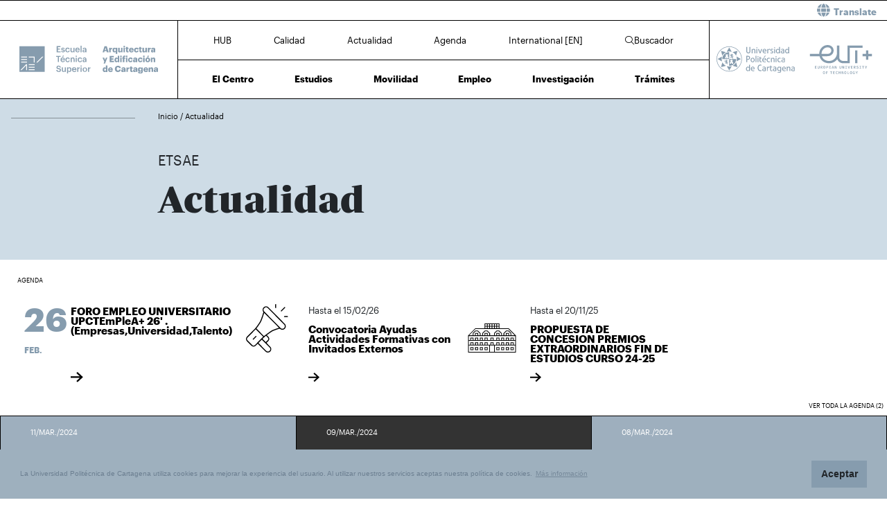

--- FILE ---
content_type: text/html; charset=UTF-8
request_url: https://etsae.upct.es/actualidad?page=60
body_size: 70983
content:
<!DOCTYPE html>
<html lang="es"  prefix="og: http://ogp.me/ns#" >
<head>
            <!-- Google tag (gtag.js) -->
        <script async src="https://www.googletagmanager.com/gtag/js?id=G-1JV3L6DG5D"></script>
        <script>
            window.dataLayer = window.dataLayer || [];
            function gtag(){dataLayer.push(arguments);}
            gtag('js', new Date());
            gtag('config', 'G-1JV3L6DG5D');
        </script>
        <meta charset="utf-8">
    <meta http-equiv="X-UA-Compatible" content="IE=edge">
    <meta name="viewport" content="width=device-width, initial-scale=1">
    <!-- The above 3 meta tags *must* come first in the head; any other head content must come *after* these tags -->
    <meta name="description" content="Actualidad - Escuela Técnica Superior de Arquitectura y Edificación | UPCT">

    
            <meta property="og:title"       content="Actualidad - Escuela Técnica Superior de Arquitectura y Edificación | UPCT" />
        <meta property="og:type"        content="website" />
        <meta property="og:url"         content="http://etsae.upct.es/actualidad?page=60" />
        <meta property="og:image"       content="https://etsae.upct.es/img/upct_og.jpg" />
        <meta property="og:site_name"   content="ETSAE" />
        <meta property="og:locale"      content="es_ES" />
        <meta property="og:image:alt"   content="Universidad Politécnica de Cartagena" />
            

    
        <link rel="apple-touch-icon" sizes="180x180" href="https://etsae.upct.es/themes/etsae/assets/img/favicon/apple-touch-icon.png">
    <link rel="icon" type="image/png" sizes="32x32" href="https://etsae.upct.es/themes/etsae/assets/img/favicon/favicon-32x32.png">
    <link rel="icon" type="image/png" sizes="16x16" href="https://etsae.upct.es/themes/etsae/assets/img/favicon/favicon-16x16.png">
    <link rel="manifest" href="https://etsae.upct.es/themes/etsae/assets/img/favicon/site.webmanifest">
    
    <link rel="mask-icon" href="https://etsae.upct.es/themes/etsae/assets/img/favicon/safari-pinned-tab.svg">
    <link rel="shortcut icon" href="https://etsae.upct.es/themes/etsae/assets/img/favicon/favicon.ico">










        <meta name="apple-mobile-web-app-title" content="ETSAE">
    <meta name="application-name" content="ETSAE">
    <meta name="theme-color" content="#869cae" />
    <meta name="apple-mobile-web-app-status-bar-style" content="black-translucent">
    <meta name="csrf-token" content="7032HXIJx5ldZDBCaG38WeogAivOFgDKxoOzAPed">

    <title>Actualidad - Escuela Técnica Superior de Arquitectura y Edificación | UPCT</title>

    <!-- Page styles -->
            <link rel="stylesheet" href="https://cdnjs.cloudflare.com/ajax/libs/twitter-bootstrap/4.4.1/css/bootstrap.min.css" media="screen">
            <link rel="stylesheet" href="https://etsae.upct.es/css/mdb.css" media="screen">
            <link rel="stylesheet" href="https://etsae.upct.es/css/fontawesome6/styles/all.min.css" media="screen">
            <link rel="stylesheet" href="https://etsae.upct.es/css/mdb-forms.css" media="screen">
            <link rel="stylesheet" href="https://etsae.upct.es/themes/centros/assets/fonts/Periodico/Periodico.min.css" media="screen">
            <link rel="stylesheet" href="https://etsae.upct.es/themes/centros/assets/fonts/Graphik/Graphik.min.css" media="screen">
                            <link rel="stylesheet" href="https://etsae.upct.es/themes/centros/assets/css/etsae.min.css" media="screen">
            
    
    <!-- HTML5 shim and Respond.js for IE8 support of HTML5 elements and media queries -->
    <!-- WARNING: Respond.js doesn't work if you view the page via file:// -->
    <!--[if lt IE 9]>
    <script src="https://cdnjs.cloudflare.com/ajax/libs/html5shiv/3.7.3/html5shiv.min.js"></script>
    <script src="https://cdnjs.cloudflare.com/ajax/libs/respond.js/1.4.2/respond.min.js"></script>
    <![endif]-->
        









        </head>
<body class="parallax page-actualidad " id="body">
    <!-- [start_include] -->
    <div id="wrapper">
                    <header class="primary-background">
                            <div id="menu" class="section-margin ">
            <div class="">
                <div class="fixed-top">
                    <div id="google-translate" class="bg-white" style="padding: 0.8 rem; border-top: 1px solid #000;">
                <div class="row">
                    <div id="google-translate-msg" class="col-6" style="left: 5%;">
                    </div>
                    <div id="google-translate-globe" class="col-6 text-right">
                    </div>
                </div>
            </div>
        
        <nav class="navbar navbar-collapse white">
            <div class="row-1 logo logo-escuela logo-padding">
                <a class="text-center" href="https://etsae.upct.es">
                    <img class="logo-centro-no-collapse img-fluid d-none d-md-inline" src="/themes/centros/assets/svg/logo-6410-1.svg" alt="Escuela Técnica Superior de Arquitectura y Edificación">
                    <img class="logo-centro-collapse img-fluid d-none d-md-none" src="/themes/centros/assets/svg/logo-6410-3.svg" alt="Escuela Técnica Superior de Arquitectura y Edificación">
                    <img class="logo-centro-collapse-movil img-fluid d-inline d-md-none" src="/themes/centros/assets/svg/logo-6410-3.svg" alt="Escuela Técnica Superior de Arquitectura y Edificación">
                </a>
            </div>
            <div class="row-1 contenido-menu contenido-menu-linea">
                <div class="contenido-menu-collapse d-none">
                    <a class="nav-link graphik-bold-web-21 d-none d-lg-inline" href="https://etsae.upct.es/hub">HUB</a>
                    <button class="navbar-toggler noselect" type="button" aria-expanded="false" onclick="toggleMenu();" aria-label="Toggle navigation">
                        
                        <i class="fal fa-bars"></i>
                    </button>
                </div>
                <div class="contenido-menu-superior d-none d-md-flex">
                    <div class="nav-item"><a class="nav-link" href="https://etsae.upct.es/hub">HUB</a></div>
                    <div class="nav-item"><a class="nav-link" href="https://etsae.upct.es/calidad">Calidad</a></div>
                    <div class="nav-item"><a class="nav-link" href="https://etsae.upct.es/actualidad">Actualidad</a></div>
                    <div class="nav-item"><a class="nav-link" href="https://etsae.upct.es/agenda">Agenda</a></div>
                    <div class="nav-item"><a class="nav-link" href="https://etsae.upct.es/international">International [EN]</a></div>
                                            <div class="nav-item"><a class="nav-link" href="https://etsae.upct.es/buscador"><i class="fal fa-search"></i>Buscador</a></div>
                                    </div>
                <div class="contenido-menu-inferior d-none d-md-flex">
                    <div class="nav-item"><a class="nav-link" href="https://etsae.upct.es/centro">El Centro</a></div>
                    <div class="nav-item"><a class="nav-link" href="https://etsae.upct.es/estudios">Estudios</a></div>
                    <div class="nav-item"><a class="nav-link" href="https://etsae.upct.es/movilidad">Movilidad</a></div>
                    <div class="nav-item"><a class="nav-link" href="https://etsae.upct.es/bolsa-de-empleo">Empleo</a></div>
                    <div class="nav-item"><a class="nav-link" href="https://etsae.upct.es/investigacion">Investigación</a></div>
                    <div class="nav-item"><a class="nav-link" href="https://etsae.upct.es/tramites">Trámites</a></div>
                </div>
            </div>

            <div class="row-1 logo logo-upct logo-padding">
                <a class="d-lg-block text-center" href="https://www.upct.es/" id="upctdynwidth" target="_blank" rel="noopener">
                    <img class="logo-upct-no-collapse img-fluid d-none d-md-inline pr-2"  src="/themes/centros/assets/svg/upct-logo-6410.svg" alt="Universidad Politécnica de Cartagena">
                    <img class="logo-upct-collapse img-fluid d-none d-md-none p-3" src="/themes/centros/assets/svg/upct-logo-6410.svg" alt="Universidad Politécnica de Cartagena">
                    <img class="logo-upct-solo-collapse d-inline d-md-none" src="/themes/centros/assets/svg/logo-upct-solo-6410.svg" alt="Universidad Politécnica de Cartagena">
                </a>
                <a class="d-lg-block text-center" href="https://www.univ-tech.eu/" id="eutdynwidth" target="_blank" rel="noopener">
                    <img class="logo-upct-no-collapse img-fluid d-none d-md-inline pl-2" src="/themes/centros/assets/svg/eut-logo-6410.svg" alt="European University of Technology" style="max-height: 4.2rem;">
                    <img class="logo-upct-collapse img-fluid d-none d-md-none p-3" src="/themes/centros/assets/svg/eut-logo-6410.svg" alt="European University of Technology" style="max-height: 5.8rem;">
                    <img class="logo-upct-solo-collapse d-inline d-md-none" src="/themes/centros/assets/svg/eut-logo-6410.svg" alt="European University of Technology" style="max-height: 4rem;">
                </a>
            </div>

                            <div class="row-2 nav-item-1 d-none">
                    <div class="nav-item"><a class="nav-link text-center" href="https://etsae.upct.es/hub">HUB</a></div>
                </div>
                        <div class="row-2 nav-item-2 d-none">
                <div class="center-menu">
                    <div class="nav-item"><a class="nav-link" href="https://etsae.upct.es/calidad">Calidad</a></div>
                    <div class="nav-item"><a class="nav-link" href="https://etsae.upct.es/actualidad">Actualidad</a></div>
                    <div class="nav-item"><a class="nav-link" href="https://etsae.upct.es/agenda">Agenda</a></div>
                    <div class="nav-item"><a class="nav-link" href="https://etsae.upct.es/international">International [EN]</a></div>
                </div>
            </div>
                            <div class="row-2 nav-item-3 d-none">
                    <div class="nav-item nav-item-5"><a class="nav-link text-center" href="https://etsae.upct.es/buscador"><i class="fal fa-search"></i>Buscador</a></div>
                </div>
            
            <div class="row-3 d-none">
                <div class="nav-item"><a class="nav-link" href="https://etsae.upct.es/centro">El Centro</a></div>
                <div class="nav-item"><a class="nav-link" href="https://etsae.upct.es/estudios">Estudios</a></div>
                <div class="nav-item"><a class="nav-link" href="https://etsae.upct.es/movilidad">Movilidad</a></div>
                <div class="nav-item"><a class="nav-link" href="https://etsae.upct.es/bolsa-de-empleo">Empleo</a></div>
                <div class="nav-item"><a class="nav-link" href="https://etsae.upct.es/investigacion">Investigación</a></div>
                <div class="nav-item"><a class="nav-link" href="https://etsae.upct.es/tramites">Trámites</a></div>
            </div>
        </nav>
    </div>


                
                
                
                
            </div>
        </div>
                        </header>
    
    <div class="body">
                    <div id="section-header" class="section-margin ">
            <div class="">
                <div class="container section-header">
	<div class="row mb-5 breadcrumb-content">
   		<div class="col-md-2 float-left">
   			<p class="hr-sect"></p> 
   		</div>
      	<div class="col-md-10 float-left">
            <p class="breadcrumb-text">
              <a class="link-breadcrumb" href="/index"> Inicio </a> / <a class="link-breadcrumb" href="/actualidad"> Actualidad </a>
          	</p>
      </div>
  </div>

  <div class="row mt-4 header-padding-bottom">
   <div class="col-12 col-sm-12 col-md-2 col-lg-2 pb-4 pb-md-0">
     <!--<img class="img-fluid logo-size float-left float-md-none" src="/themes/centros/assets/svg/picto-movilidad.svg">-->
   </div>
    <div class="col-12 col-sm-12 col-md-7 col-lg-7">
      <p style="font-size:2rem;">ETSAE</p>
      <h1>Actualidad</h1>
    </div>
  </div>
</div>
                                    
                
                
                
            </div>
        </div>
                        <section id="agenda" class="section-margin container">
            <h1 class="title-section text-center ">Agenda</h1>
            <div class="">
                <div id="wrapper-slick">
    <div id="carousel-events">
                                    <div id="block-event-0" data-id="0" class="block-event">
                    <div class="date-evento" >
                        <span class="day-evento" style="margin-top: -10px;">26</span>
                        <span class="month-evento text-uppercase">feb.</span>
                    </div>
                    <div class="title-evento">
                        <a target="_blank" href="https://eventos.upct.es/143521/detail/foro-empleo-universitario-upctemplea-26-empresasuniversidadtalento.html" rel="noopener">
                                                            <span style="line-height: 1.4rem; display: block" class="title-agenda">FORO EMPLEO UNIVERSITARIO UPCTEmPleA+ 26&#039; . (Empresas,Universidad,Talento)</span>
                                                    </a>

                        <span class="float-left">
                            <span class="arrow-event" target="_blank" href="https://eventos.upct.es/143521/detail/foro-empleo-universitario-upctemplea-26-empresasuniversidadtalento.html" rel="noopener">
                                <svg xmlns="http://www.w3.org/2000/svg" viewBox="0 0 150 150" height="100%" width="100%">
                                    <polygon class="arrow-animation" points="6.32 0 5.29 1.1 8.44 4.02 0 4.02 0 5.52 8.44 5.52 5.29 8.45 6.32 9.54 11.45 4.77 6.32 0">
                                        <animate id="arrow-big-points-a-0" begin="indefinite" fill="freeze" attributeName="points" dur="250ms" to="66.2 0 65.18 1.1 68.32 4.02 0 4.02 0 5.52 68.32 5.52 65.18 8.45 66.2 9.54 71.33 4.78 66.2 0"></animate>
                                        <animate id="arrow-small-points-a-0" begin="indefinite" fill="freeze" attributeName="points" dur="250ms" to="6.32 0 5.29 1.1 8.44 4.02 0 4.02 0 5.52 8.44 5.52 5.29 8.45 6.32 9.54 11.45 4.77 6.32 0"></animate>
                                    </polygon>
                                </svg>
                            </span>
                        </span>
                    </div>
                </div>
                                                                                        <div id="block-event-1" data-id="1" class="block-event pt-2">
                        <div class="date-evento">
                            <a href="#">
                                                                    <img class="img-aviso" src="https://etsae.upct.es/themes/news/assets/img/avisos/megafono.svg" alt="aviso">
                                                                                                    <span style="line-height: 1.4rem" class="date-event d-lg-none pl-5">Hasta el 15/02/26</span>
                                                            </a>
                        </div>

                        <div class="title-evento">
                                                            <p class="date-event d-none d-lg-block">Hasta el 15/02/26</p>
                                                        <a target="_self" href="https://etsae.upct.es/event/4084">
                                                                    <span style="line-height: 1.4rem; display: block;" class="title-aviso">Convocatoria Ayudas Actividades Formativas con Invitados Externos</span>
                                                            </a>

                            <span class="float-left">
                                                            <span class="arrow-event" target="_self" href="https://etsae.upct.es/event/4084">
                                    <svg xmlns="http://www.w3.org/2000/svg" viewBox="0 0 150 150" height="100%" width="100%">
                                        <polygon class="arrow-animation" points="6.32 0 5.29 1.1 8.44 4.02 0 4.02 0 5.52 8.44 5.52 5.29 8.45 6.32 9.54 11.45 4.77 6.32 0">
                                            <animate id="arrow-big-points-a-1" begin="indefinite" fill="freeze" attributeName="points" dur="250ms" to="66.2 0 65.18 1.1 68.32 4.02 0 4.02 0 5.52 68.32 5.52 65.18 8.45 66.2 9.54 71.33 4.78 66.2 0"></animate>
                                            <animate id="arrow-small-points-a-1" begin="indefinite" fill="freeze" attributeName="points" dur="250ms" to="6.32 0 5.29 1.1 8.44 4.02 0 4.02 0 5.52 8.44 5.52 5.29 8.45 6.32 9.54 11.45 4.77 6.32 0"></animate>
                                        </polygon>
                                    </svg>
                                </span>
                                                        </span>
                        </div>
                    </div>
                                    
                                                                            <div id="block-event-2" data-id="2" class="block-event pt-2">
                        <div class="date-evento">
                            <a>
                                                                    <img class="img-aviso" src="https://etsae.upct.es/themes/news/assets/img/avisos/escuela.svg" alt="aviso">
                                                                                                    <span style="line-height: 1.4rem" class="date-event d-lg-none pl-5">Hasta el 20/11/25</span>
                                                            </a>
                        </div>

                        <div class="title-evento">
                                                            <p class="date-event d-none d-lg-block">Hasta el 20/11/25</p>
                                                        <a target="_self" href="https://etsae.upct.es/event/3901">
                                <span style="line-height: 1.4rem; display: block;" class="title-aviso">PROPUESTA DE CONCESION PREMIOS EXTRAORDINARIOS FIN DE ESTUDIOS CURSO 24-25</span>
                            </a>

                            <span class="float-left">
                                                            <span class="arrow-event" target="_self" href="https://etsae.upct.es/event/3901">
                                <svg xmlns="http://www.w3.org/2000/svg" viewBox="0 0 150 150" height="100%" width="100%">
                                    <polygon class="arrow-animation" points="6.32 0 5.29 1.1 8.44 4.02 0 4.02 0 5.52 8.44 5.52 5.29 8.45 6.32 9.54 11.45 4.77 6.32 0">
                                        <animate id="arrow-big-points-a-2" begin="indefinite" fill="freeze" attributeName="points" dur="250ms" to="66.2 0 65.18 1.1 68.32 4.02 0 4.02 0 5.52 68.32 5.52 65.18 8.45 66.2 9.54 71.33 4.78 66.2 0"></animate>
                                        <animate id="arrow-small-points-a-2" begin="indefinite" fill="freeze" attributeName="points" dur="250ms" to="6.32 0 5.29 1.1 8.44 4.02 0 4.02 0 5.52 8.44 5.52 5.29 8.45 6.32 9.54 11.45 4.77 6.32 0"></animate>
                                    </polygon>
                                </svg>
                            </span>
                                                        </span>
                        </div>
                    </div>
                                        </div>
</div>

<div class="row">
    <div class="col-12">
        <span class="title-section all-events">
            <a href="https://etsae.upct.es/agenda">Ver toda la agenda (2)</a>
        </span>
    </div>
</div>


                
                    
                    
                
            </div>
        </section>
                        <div id="noticias" class="section-margin ">
            <div class="">
                <div class="actualidad-container container">
            <div class="container-grid-3 container-grid-1">
                                                        <!-- Card -->
                        <div id="block-news-0" data-id="0"  class="card card-image nopadding">
                                                            <div class="news-image" style="background-image: url('https://www.upct.es/contenido/destacados/imagenes/img_16040GolondrinaInterior.JPG')"></div>
                                                        <!-- Content -->
                            <div class="news-content text-white text-left rgba-black-strong h-100 pt-4 px-4 justify-content-between noradius d-flex flex-column">
                                <div>
                                    <span class="news-date"> 11/MAR./2024</h5>
                                </div>

                                <div class="row h-100 pb-5">
                                    <div class="col-9">
                                                                                    <a target="_self" href="https://etsae.upct.es/news/impulso-a-la-internacionalizacion-a-traves-del-programa-golondrina">
                                                <p class="news-title mt-4">Impulso a la internacionalización a través del programa Golondrina</p>
                                            </a>
                                                                            </div>
                                </div>
                                <div class="row pt-5 pb-5">
                                    <div class="col-9 col-sm-10 col-md-9 col-lg-8">
                                                                                                                                    <span class="news-categoria">Empresa</span>
                                                                                            <span class="news-categoria">Alumno</span>
                                                                                            <span class="news-categoria">Preuniversitario</span>
                                                                                            <span class="news-categoria">Actos institucionales</span>
                                                                                                                        </div>
                                    <div class="col-3 col-sm-2 col-md-3 col-lg-4">
                                                                                    <span class="arrow-news" target="_self" href="https://etsae.upct.es/news/impulso-a-la-internacionalizacion-a-traves-del-programa-golondrina">
                                                <svg xmlns="http://www.w3.org/2000/svg" viewBox="0 0 100 15" height="100%" width="100%">
                                                    <polygon points="6.32 0 5.29 1.1 8.44 4.02 0 4.02 0 5.52 8.44 5.52 5.29 8.45 6.32 9.54 11.45 4.77 6.32 0" fill="#FFFFFF">
                                                        <animate id="animationNews-to-big-0" begin="indefinite" fill="freeze" attributeName="points" dur="250ms" to="66.2 0 65.18 1.1 68.32 4.02 0 4.02 0 5.52 68.32 5.52 65.18 8.45 66.2 9.54 71.33 4.78 66.2 0"/>
                                                        <animate id="animationNews-to-small-0" begin="indefinite" fill="freeze" attributeName="points" dur="250ms" to="6.32 0 5.29 1.1 8.44 4.02 0 4.02 0 5.52 8.44 5.52 5.29 8.45 6.32 9.54 11.45 4.77 6.32 0"/>
                                                    </polygon>
                                                </svg>
                                            </span>
                                                                            </div>
                                </div>
                            </div>
                        <!-- Content -->
                    </div>
                                                                                                                    <!-- Card -->
                        <div id="block-news-1" data-id="1"  class="card card-image nopadding">
                                                            <div class="news-image" style="background-image: url('https://www.upct.es/contenido/destacados/imagenes/img_16039img_16033ManifestoUPCT.jpg')"></div>
                                                        <!-- Content -->
                            <div class="news-content text-white text-left rgba-black-strong h-100 pt-4 px-4 justify-content-between noradius d-flex flex-column">
                                <div>
                                    <span class="news-date"> 09/MAR./2024</h5>
                                </div>

                                <div class="row h-100 pb-5">
                                    <div class="col-9">
                                                                                    <a target="_self" href="https://etsae.upct.es/news/mujeres-y-hombres-de-la-comunidad-universitaria-unidos-para-combatir-los-sexismos-en-el-dia-internacional-de-la-mujer">
                                                <p class="news-title mt-4">Mujeres y hombres de la comunidad universitaria, unidos para combatir los sexismos en el Día Internacional de la Mujer</p>
                                            </a>
                                                                            </div>
                                </div>
                                <div class="row pt-5 pb-5">
                                    <div class="col-9 col-sm-10 col-md-9 col-lg-8">
                                                                                                                                    <span class="news-categoria">Igualdad</span>
                                                                                                                        </div>
                                    <div class="col-3 col-sm-2 col-md-3 col-lg-4">
                                                                                    <span class="arrow-news" target="_self" href="https://etsae.upct.es/news/mujeres-y-hombres-de-la-comunidad-universitaria-unidos-para-combatir-los-sexismos-en-el-dia-internacional-de-la-mujer">
                                                <svg xmlns="http://www.w3.org/2000/svg" viewBox="0 0 100 15" height="100%" width="100%">
                                                    <polygon points="6.32 0 5.29 1.1 8.44 4.02 0 4.02 0 5.52 8.44 5.52 5.29 8.45 6.32 9.54 11.45 4.77 6.32 0" fill="#FFFFFF">
                                                        <animate id="animationNews-to-big-1" begin="indefinite" fill="freeze" attributeName="points" dur="250ms" to="66.2 0 65.18 1.1 68.32 4.02 0 4.02 0 5.52 68.32 5.52 65.18 8.45 66.2 9.54 71.33 4.78 66.2 0"/>
                                                        <animate id="animationNews-to-small-1" begin="indefinite" fill="freeze" attributeName="points" dur="250ms" to="6.32 0 5.29 1.1 8.44 4.02 0 4.02 0 5.52 8.44 5.52 5.29 8.45 6.32 9.54 11.45 4.77 6.32 0"/>
                                                    </polygon>
                                                </svg>
                                            </span>
                                                                            </div>
                                </div>
                            </div>
                        <!-- Content -->
                    </div>
                                                                                                                    <!-- Card -->
                        <div id="block-news-2" data-id="2"  class="card card-image nopadding">
                                                            <div class="news-image" style="background-image: url('https://www.upct.es/contenido/destacados/imagenes/img_16033thumbnail_Portada.jpg')"></div>
                                                        <!-- Content -->
                            <div class="news-content text-white text-left rgba-black-strong h-100 pt-4 px-4 justify-content-between noradius d-flex flex-column">
                                <div>
                                    <span class="news-date"> 08/MAR./2024</h5>
                                </div>

                                <div class="row h-100 pb-5">
                                    <div class="col-9">
                                                                                    <a target="_self" href="https://etsae.upct.es/news/el-plan-de-igualdad-de-la-upct-destaca-una-mayor-presencia-de-mujeres-en-las-nuevas-titulaciones-que-oferta">
                                                <p class="news-title mt-4">El Plan de Igualdad de la UPCT destaca una mayor presencia de mujeres en las nuevas titulaciones que oferta</p>
                                            </a>
                                                                            </div>
                                </div>
                                <div class="row pt-5 pb-5">
                                    <div class="col-9 col-sm-10 col-md-9 col-lg-8">
                                                                                                                                    <span class="news-categoria">Actos institucionales</span>
                                                                                                                        </div>
                                    <div class="col-3 col-sm-2 col-md-3 col-lg-4">
                                                                                    <span class="arrow-news" target="_self" href="https://etsae.upct.es/news/el-plan-de-igualdad-de-la-upct-destaca-una-mayor-presencia-de-mujeres-en-las-nuevas-titulaciones-que-oferta">
                                                <svg xmlns="http://www.w3.org/2000/svg" viewBox="0 0 100 15" height="100%" width="100%">
                                                    <polygon points="6.32 0 5.29 1.1 8.44 4.02 0 4.02 0 5.52 8.44 5.52 5.29 8.45 6.32 9.54 11.45 4.77 6.32 0" fill="#FFFFFF">
                                                        <animate id="animationNews-to-big-2" begin="indefinite" fill="freeze" attributeName="points" dur="250ms" to="66.2 0 65.18 1.1 68.32 4.02 0 4.02 0 5.52 68.32 5.52 65.18 8.45 66.2 9.54 71.33 4.78 66.2 0"/>
                                                        <animate id="animationNews-to-small-2" begin="indefinite" fill="freeze" attributeName="points" dur="250ms" to="6.32 0 5.29 1.1 8.44 4.02 0 4.02 0 5.52 8.44 5.52 5.29 8.45 6.32 9.54 11.45 4.77 6.32 0"/>
                                                    </polygon>
                                                </svg>
                                            </span>
                                                                            </div>
                                </div>
                            </div>
                        <!-- Content -->
                    </div>
                                                                                                                    <!-- Card -->
                        <div id="block-news-3" data-id="3"  class="card card-image nopadding">
                                                        <!-- Content -->
                            <div class="news-content text-white text-left rgba-black-strong h-100 pt-4 px-4 justify-content-between noradius d-flex flex-column">
                                <div>
                                    <span class="news-date"> 08/MAR./2024</h5>
                                </div>

                                <div class="row h-100 pb-5">
                                    <div class="col-9">
                                                                                    <a target="_self" href="https://etsae.upct.es/news/dos-historias-de-empoderamiento-femenino-confluyen-desde-origenes-muy-diferentes-en-la-upct-el-8m">
                                                <p class="news-title mt-4">Dos historias de empoderamiento femenino confluyen desde orígenes muy diferentes en la UPCT el 8M</p>
                                            </a>
                                                                            </div>
                                </div>
                                <div class="row pt-5 pb-5">
                                    <div class="col-9 col-sm-10 col-md-9 col-lg-8">
                                                                                                                                    <span class="news-categoria">Igualdad</span>
                                                                                                                        </div>
                                    <div class="col-3 col-sm-2 col-md-3 col-lg-4">
                                                                                    <span class="arrow-news" target="_self" href="https://etsae.upct.es/news/dos-historias-de-empoderamiento-femenino-confluyen-desde-origenes-muy-diferentes-en-la-upct-el-8m">
                                                <svg xmlns="http://www.w3.org/2000/svg" viewBox="0 0 100 15" height="100%" width="100%">
                                                    <polygon points="6.32 0 5.29 1.1 8.44 4.02 0 4.02 0 5.52 8.44 5.52 5.29 8.45 6.32 9.54 11.45 4.77 6.32 0" fill="#FFFFFF">
                                                        <animate id="animationNews-to-big-3" begin="indefinite" fill="freeze" attributeName="points" dur="250ms" to="66.2 0 65.18 1.1 68.32 4.02 0 4.02 0 5.52 68.32 5.52 65.18 8.45 66.2 9.54 71.33 4.78 66.2 0"/>
                                                        <animate id="animationNews-to-small-3" begin="indefinite" fill="freeze" attributeName="points" dur="250ms" to="6.32 0 5.29 1.1 8.44 4.02 0 4.02 0 5.52 8.44 5.52 5.29 8.45 6.32 9.54 11.45 4.77 6.32 0"/>
                                                    </polygon>
                                                </svg>
                                            </span>
                                                                            </div>
                                </div>
                            </div>
                        <!-- Content -->
                    </div>
                                                                                                                    <!-- Card -->
                        <div id="block-news-4" data-id="4"  class="card card-image nopadding">
                                                            <div class="news-image" style="background-image: url('https://www.upct.es/contenido/destacados/imagenes/img_16035SAES28.jpg')"></div>
                                                        <!-- Content -->
                            <div class="news-content text-white text-left rgba-black-strong h-100 pt-4 px-4 justify-content-between noradius d-flex flex-column">
                                <div>
                                    <span class="news-date"> 08/MAR./2024</h5>
                                </div>

                                <div class="row h-100 pb-5">
                                    <div class="col-9">
                                                                                    <a target="_self" href="https://etsae.upct.es/news/exposicion-de-saes-y-upct-sobre-la-mujer-en-la-ingenieria">
                                                <p class="news-title mt-4">Exposición de SAES y UPCT sobre la Mujer en la Ingeniería</p>
                                            </a>
                                                                            </div>
                                </div>
                                <div class="row pt-5 pb-5">
                                    <div class="col-9 col-sm-10 col-md-9 col-lg-8">
                                                                                                                                    <span class="news-categoria">Alumno</span>
                                                                                            <span class="news-categoria">Actos institucionales</span>
                                                                                                                        </div>
                                    <div class="col-3 col-sm-2 col-md-3 col-lg-4">
                                                                                    <span class="arrow-news" target="_self" href="https://etsae.upct.es/news/exposicion-de-saes-y-upct-sobre-la-mujer-en-la-ingenieria">
                                                <svg xmlns="http://www.w3.org/2000/svg" viewBox="0 0 100 15" height="100%" width="100%">
                                                    <polygon points="6.32 0 5.29 1.1 8.44 4.02 0 4.02 0 5.52 8.44 5.52 5.29 8.45 6.32 9.54 11.45 4.77 6.32 0" fill="#FFFFFF">
                                                        <animate id="animationNews-to-big-4" begin="indefinite" fill="freeze" attributeName="points" dur="250ms" to="66.2 0 65.18 1.1 68.32 4.02 0 4.02 0 5.52 68.32 5.52 65.18 8.45 66.2 9.54 71.33 4.78 66.2 0"/>
                                                        <animate id="animationNews-to-small-4" begin="indefinite" fill="freeze" attributeName="points" dur="250ms" to="6.32 0 5.29 1.1 8.44 4.02 0 4.02 0 5.52 8.44 5.52 5.29 8.45 6.32 9.54 11.45 4.77 6.32 0"/>
                                                    </polygon>
                                                </svg>
                                            </span>
                                                                            </div>
                                </div>
                            </div>
                        <!-- Content -->
                    </div>
                                                                                                                    <!-- Card -->
                        <div id="block-news-5" data-id="5"  class="card card-image nopadding">
                                                            <div class="news-image" style="background-image: url('https://www.upct.es/contenido/destacados/imagenes_grandes/img_16027PORTADA-CINTO.png')"></div>
                                                        <!-- Content -->
                            <div class="news-content text-white text-left rgba-black-strong h-100 pt-4 px-4 justify-content-between noradius d-flex flex-column">
                                <div>
                                    <span class="news-date"> 07/MAR./2024</h5>
                                </div>

                                <div class="row h-100 pb-5">
                                    <div class="col-9">
                                                                                    <a target="_self" href="https://etsae.upct.es/news/dos-historias-de-empoderamiento-femenino-confluyen-desde-origenes-muy-diferentes-en-la-upct-el-8m-2">
                                                <p class="news-title mt-4">Dos historias de empoderamiento femenino confluyen desde orígenes muy diferentes en la UPCT el 8M</p>
                                            </a>
                                                                            </div>
                                </div>
                                <div class="row pt-5 pb-5">
                                    <div class="col-9 col-sm-10 col-md-9 col-lg-8">
                                                                                                                                    <span class="news-categoria">Igualdad</span>
                                                                                                                        </div>
                                    <div class="col-3 col-sm-2 col-md-3 col-lg-4">
                                                                                    <span class="arrow-news" target="_self" href="https://etsae.upct.es/news/dos-historias-de-empoderamiento-femenino-confluyen-desde-origenes-muy-diferentes-en-la-upct-el-8m-2">
                                                <svg xmlns="http://www.w3.org/2000/svg" viewBox="0 0 100 15" height="100%" width="100%">
                                                    <polygon points="6.32 0 5.29 1.1 8.44 4.02 0 4.02 0 5.52 8.44 5.52 5.29 8.45 6.32 9.54 11.45 4.77 6.32 0" fill="#FFFFFF">
                                                        <animate id="animationNews-to-big-5" begin="indefinite" fill="freeze" attributeName="points" dur="250ms" to="66.2 0 65.18 1.1 68.32 4.02 0 4.02 0 5.52 68.32 5.52 65.18 8.45 66.2 9.54 71.33 4.78 66.2 0"/>
                                                        <animate id="animationNews-to-small-5" begin="indefinite" fill="freeze" attributeName="points" dur="250ms" to="6.32 0 5.29 1.1 8.44 4.02 0 4.02 0 5.52 8.44 5.52 5.29 8.45 6.32 9.54 11.45 4.77 6.32 0"/>
                                                    </polygon>
                                                </svg>
                                            </span>
                                                                            </div>
                                </div>
                            </div>
                        <!-- Content -->
                    </div>
                                                                                            </div>
            <ul class="pagination my-auto mx-auto">
        
                    <li class="page-item"><a class="page-link" href="http://etsae.upct.es/actualidad?page=59" rel="prev">-</a></li>
        
        
                    
            
            
                                                                        <li class="page-item"><a class="page-link" href="http://etsae.upct.es/actualidad?page=1">1</a></li>
                                                                                <li class="page-item"><a class="page-link" href="http://etsae.upct.es/actualidad?page=2">2</a></li>
                                                                    
                            <li class="page-item disabled"><span class="page-link">...</span></li>
            
            
                                
            
            
                                                                        <li class="page-item"><a class="page-link" href="http://etsae.upct.es/actualidad?page=57">57</a></li>
                                                                                <li class="page-item"><a class="page-link" href="http://etsae.upct.es/actualidad?page=58">58</a></li>
                                                                                <li class="page-item"><a class="page-link" href="http://etsae.upct.es/actualidad?page=59">59</a></li>
                                                                                <li class="page-item active"><span class="page-link">60</span></li>
                                                                                <li class="page-item"><a class="page-link" href="http://etsae.upct.es/actualidad?page=61">61</a></li>
                                                                                <li class="page-item"><a class="page-link" href="http://etsae.upct.es/actualidad?page=62">62</a></li>
                                                                                <li class="page-item"><a class="page-link" href="http://etsae.upct.es/actualidad?page=63">63</a></li>
                                                                    
                            <li class="page-item disabled"><span class="page-link">...</span></li>
            
            
                                
            
            
                                                                        <li class="page-item"><a class="page-link" href="http://etsae.upct.es/actualidad?page=211">211</a></li>
                                                                                <li class="page-item"><a class="page-link" href="http://etsae.upct.es/actualidad?page=212">212</a></li>
                                                        
        
                    <li class="page-item"><a class="page-link" href="http://etsae.upct.es/actualidad?page=61" rel="next">+</a></li>
            </ul>

        </div>
                        
                
                
                
            </div>
        </div>
                </div>

        <footer>
        
        <div class="footer footer-text">
                            <div id="upct-links" class="section-margin container">
            <div class="links-upct">
                <div id="upct-links-divs">
     <div>
        <a href="https://chatgpt.com/g/g-683960fee91c8191b8acfd072521f8e3-upct-bot-para-estudiantes" target="_blank" title="UPCT-bot para estudiantes">
            <span class="fa-solid fa-message-bot fa-5x" style="color: #fff;"></span>
        </a>
    </div>
    <div>
        <a href="https://upct.ent.sirsidynix.net.uk/client/es_ES/ETSAE" target="_blank" title="CRAI Biblioteca Temática ETSIT">
            <img src="/themes/centros/assets/img/logo_crai_white.svg" height="35" alt="CRAI">
        </a>
    </div>
    <div>
        <a href="https://campusvirtual.upct.es/" target="_blank" title="Campus Virtual">
            <img src="/themes/centros/assets/img/logo_campus_virtual.svg" alt="Campus Virtual" height="35">
        </a>
    </div>
    <div>
        <a href="https://aulavirtual.upct.es/" aria-label="Ir a Aula Virtual" target="_blank" title="Aula Virtual">
            <span class="fas fa-graduation-cap fa-5x" style="color: #fff;"></span>
        </a>
    </div>
    <div>
        <a href="https://sede.upct.es/" target="_blank" title="Sede UPCT">
            <img src="/themes/centros/assets/img/sede.svg" alt="Sede" height="35">
        </a>
    </div>
    <div>
        <a href="https://media.upct.es/" target="_blank" title="UPCT TV">
            <img src="/themes/centros/assets/img/UPCTtv_transparencia_Blanco.png" height="37" alt="UPCT-TV">
        </a>
    </div>
</div>
                                    
                
                
                
            </div>
        </div>
                                <div id="footer-1" class="section-margin container">
            <div class="">
                <div class="row no-gutters">
  <div class="col-md-6 d-none d-lg-block">
    <p class="float-left centro-footer-contact">(+34) 868 07 1234</p>
  </div>
  <div class="col-6 d-lg-none">
  	<a class="nav-link waves-effect waves-light float-left" aria-label="Contactar por telefono" href="tel:+3486807.1234">
      <span class="fa-stack fa-2x">
        <i class="fas fa-circle fa-stack-2x"></i>
        <i class="fa fa-phone fa-stack-1x fa-inverse color-social"></i>
      </span>
    </a>
  </div>
  
   <div class="col-md-6 d-none d-lg-block">
    <p class="float-right centro-footer-contact">direccion.etsae@upct.es</p>
  </div>
   <div class="col-6 d-lg-none">
  	<a class="nav-link waves-effect waves-light float-right" aria-label="Contacto por email" href="mailto:direccion.etsae@upct.es">
      <span class="fa-stack fa-2x">
        <i class="fas fa-circle fa-stack-2x"></i>
        <i class="fa fa-envelope fa-stack-1x fa-inverse color-social"></i>
      </span>
    </a>
  </div>
</div>
                                    
                
                
                
            </div>
        </div>
                                <div id="footer-main" class="container">
            <div class="">
                <div class="row">
                    <div class="col-md-2">
                        <ul class="nav flex-column">
            <li class="nav-item elemento-menu footer-link elemento-parent">
    <a href="https://etsae.upct.es/centro" class="nav-link">EL CENTRO</a>
    <ul class="list-unstyled"><li class="nav-item page-scroll elemento-menu"><a class="nav-link" href="https://etsae.upct.es/direccion">Equipo de Dirección</a></li><li class="nav-item page-scroll elemento-menu"><a class="nav-link" href="https://etsae.upct.es/junta">Junta Directiva</a></li><li class="nav-item page-scroll elemento-menu"><a class="nav-link" href="https://etsae.upct.es/secretaria">Secretaría Académica</a></li><li class="nav-item page-scroll elemento-menu"><a class="nav-link" href="https://etsae.upct.es/delegacion-de-estudiantes">Delegación de Estudiantes</a></li><li class="nav-item page-scroll elemento-menu"><a class="nav-link" href="https://etsae.upct.es/calendario">Calendario del Centro</a></li><li class="nav-item page-scroll elemento-menu"><a class="nav-link" href="https://etsae.upct.es/profesores">Profesorado</a></li><li class="nav-item page-scroll elemento-menu"><a class="nav-link" href="https://etsae.upct.es/departamentos">Departamentos</a></li><li class="nav-item page-scroll elemento-menu"><a class="nav-link" href="https://etsae.upct.es/normativa">Normativa</a></li></ul></li><li class="nav-item elemento-menu elemento-parent"><a class="nav-link" href="https://etsae.upct.es/hub">HUB</a></li>
        </ul>
                    </div>
                    <div class="col-md-3">
                        <ul class="nav flex-column pb-4">
    <li class="nav-item elemento-menu footer-link elemento-parent">
        <a class="nav-link" href="/estudios">ESTUDIOS DE GRADO</a>
        <ul class="list-unstyled">
                                                <li class="nav-item elemento-menu elemento-centro">
                        <a class="nav-link" href="/presentacion-estudio/5191">Grado en Fundamentos de Arquitectura</a>
                    </li>
                                                                <li class="nav-item elemento-menu elemento-centro">
                        <a class="nav-link" href="/presentacion-estudio/5021">Grado en Ingeniería de Edificación</a>
                    </li>
                                                                </ul>
    </li>

    <li class="nav-item elemento-menu footer-link elemento-parent">
        <a class="nav-link" href="/estudios">ESTUDIOS DE MÁSTER</a>
        <ul class="list-unstyled">
                                                <li class="nav-item elemento-menu elemento-centro">
                        <a class="nav-link" href="/presentacion-estudio/2373">Máster Universitario en Arquitectura</a>
                    </li>
                                                                                <li class="nav-item elemento-menu elemento-centro">
                        <a class="nav-link" href="/presentacion-estudio/2001">Máster Universitario en Patrimonio Arquitectónico</a>
                    </li>
                                                                                <li class="nav-item elemento-menu elemento-centro">
                        <a class="nav-link" href="/presentacion-estudio/2272">Máster Universitario en Tecnología de Edificación</a>
                    </li>
                                                    </ul>
    </li>
</ul>                    </div>
                    <div class="col-md-2">
                        <ul class="nav flex-column">
            <li class="nav-item elemento-menu footer-link elemento-parent">
    <a href="https://etsae.upct.es/movilidad" class="nav-link">MOVILIDAD</a>
    <ul class="list-unstyled"><li class="nav-item page-scroll elemento-menu"><a class="nav-link" href="https://etsae.upct.es/erasmus">Erasmus+</a></li></ul></li><li class="nav-item elemento-menu footer-link elemento-parent">
    <a href="https://etsae.upct.es/investigacion" class="nav-link">INVESTIGACIÓN</a>
    <ul class="list-unstyled"><li class="nav-item page-scroll elemento-menu"><a class="nav-link" href="https://etsae.upct.es/catedras">Cátedras</a></li><li class="nav-item page-scroll elemento-menu"><a class="nav-link" href="https://etsae.upct.es/investigacion">Grupos de Investigación</a></li></ul></li>
        </ul>
                    </div>
                    <div class="col-md-2">
                        <ul class="nav flex-column">
            <li class="nav-item elemento-menu footer-link elemento-parent">
    <a href="https://etsae.upct.es/actualidad" class="nav-link">ACTUALIDAD</a>
    <ul class="list-unstyled"><li class="nav-item page-scroll elemento-menu elemento-menu-activo active"><a class="nav-link" href="https://etsae.upct.es/actualidad">Noticias</a></li><li class="nav-item page-scroll elemento-menu"><a class="nav-link" href="https://etsae.upct.es/agenda">Agenda</a></li></ul></li><li class="nav-item elemento-menu elemento-parent"><a class="nav-link" href="https://etsae.upct.es/tramites">TRÁMITES</a></li><li class="nav-item elemento-menu elemento-parent"><a class="nav-link" href="https://etsae.upct.es/calidad">CALIDAD</a></li><li class="nav-item elemento-menu elemento-parent"><a class="nav-link" href="https://etsae.upct.es/bolsa-de-empleo">EMPLEO</a></li>
        </ul>
                    </div>
                    <div class="col-md-3">
                        <ul class="nav flex-column">
	<li class="nav-item elemento-menu footer-link elemento-parent">
    	<a href="/contacto" class="nav-link">CONTACTO</a>
      	<ul class="list-unstyled">
        	<li class="nav-item elemento-menu">
          		<p class="float-left">
            		<span>
              			Ubicación 
              			<i class="fas fa-map-marker-alt" aria-hidden="true" style="color: white;"></i>
            		</span>
          		</p>
          	</li>
        	<li class="nav-item elemento-menu">  
                <p class="float-left">
                    Edificio CIM<br>  
                    Calle Real, 3<br>
              		30201 - Cartagena (Murcia)
          		</p>
          		<!--<p class="float-left">
                    Edificio ETSAE<br>  
                    Paseo Alfonso XIII, 50<br>
              		30203 - Cartagena
          		</p>-->
        	</li>
      	</ul>
  	</li>
</ul>
<dl class="row contact-info d-none d-lg-block">
	<dt class="col-sm-3">Conserjería</dt>
    <dd class="col-sm-9 pb-3">(+34) 968 32 5569</dd>
    <dt class="col-sm-3">Dirección</dt>
  	<dd class="col-sm-9">
    	<p>(+34) 868 07 1234<br>
    	direccion.etsae@upct.es</p>
  	</dd>
</dl>

<dl class="row d-lg-none">
	<dt class="col-sm-3 contact-info">Conserjería</dt>
    <dd class="col-sm-12">
        <a class="nav-link waves-effect waves-light float-left" aria-label="Contactar por telefono" href="tel:+34968325569">
            <span class="fa-stack fa-2x">
                <i class="fas fa-circle fa-stack-2x"></i>
                <i class="fa fa-phone fa-stack-1x fa-inverse color-social"></i>
            </span>
        </a>
    </dd>

    <dt class="col-sm-3 contact-info mt-4">Dirección</dt>
  	<dd class="col-sm-12">
        <a class="nav-link waves-effect waves-light float-left" aria-label="Contactar por telefono" href="tel:+34868071234">
            <span class="fa-stack fa-2x">
                <i class="fas fa-circle fa-stack-2x"></i>
                <i class="fa fa-phone fa-stack-1x fa-inverse color-social"></i>
            </span>
        </a>
    	
        <a class="nav-link waves-effect waves-light" aria-label="Contactar por email" href="mailto:direccion.etsae@upct.es">
            <span class="fa-stack fa-2x">
                <i class="fas fa-circle fa-stack-2x"></i>
                <i class="fa fa-envelope fa-stack-1x fa-inverse color-social"></i>
            </span>
        </a>
  	</dd>
</dl>
                                        </div>
                </div>
            </div>
        </div>
                                <div id="footer-2" class="section-margin container">
            <div class="">
                <div class="row no-gutters">
  <div class="col-md-6">
    <a href="https://etsae.upct.es">
      <img src="/themes/centros/assets/svg/logo-6410-2.svg" class="img-responsive logo-size-left mt-4" alt="Logo ETSAE" style="height: 4rem !important;">
      </a>
  </div>
    <div class="col-md-6 text-md-right text-center">
        <a href="http://www.upct.es" target="_blank">
            <img src="/themes/centros/assets/img/upct_logo_blanco.svg" class="img-responsive mt-4 mr-2" alt="Universidad Politécnica de Cartagena" style="height: 4rem;">
        </a>
         <a href="https://www.univ-tech.eu/" target="_blank">
            <img src="/themes/centros/assets/img/eut_logo_blanco.svg" class="img-responsive mt-4 ml-2" style="height: 4rem;" alt="EUt+">
        </a>
  </div>
</div>
                                    
                
                
                
            </div>
        </div>
                                <div id="footer-social" class="section-margin ">
            <div class="container section-margin">
                <!--Social Icons-->
<div class="d-flex flex-md-row flex-column-reverse justify-content-between">
    <ul class="navbar-nav nav-flex-icons">
        <li class="nav-item">
            <a class="nav-link waves-effect waves-light px-2" aria-label="Ir a Facebook" href="https://www.facebook.com/ETSAEUPCT/" target="_blank">
            <span class="fa-stack fa-3x">
                <i class="fas fa-circle fa-stack-2x"></i>
                <i class="fab fa-facebook-f fa-stack-1x fa-inverse color-social"></i>
            </span>
            </a>
            
            <a class="nav-link waves-effect waves-light px-2" aria-label="Ir a Twitter" href="https://twitter.com/etsae_upct" target="_blank">
            <span class="fa-stack fa-3x">
                <i class="fas fa-circle fa-stack-2x"></i>
                <i class="fab fa-x-twitter fa-stack-1x fa-inverse color-social"></i>
            </span>
            </a>
            
            <a class="nav-link waves-effect waves-light px-2" aria-label="Ir a Instagram" href="https://www.instagram.com/etsae_upct/" target="_blank">
            <span class="fa-stack fa-3x">
                <i class="fas fa-circle fa-stack-2x"></i>
                <i class="fab fa-instagram fa-stack-1x fa-inverse color-social"></i>
            </span>
            </a>
            
            <a class="nav-link waves-effect waves-light px-2" aria-label="Ir a Youtube" href="https://www.youtube.com/channel/UChtSVrcBBli8xoimbUEKshw" target="_blank">
            <span class="fa-stack fa-3x">
                <i class="fas fa-circle fa-stack-2x"></i>
                <i class="fab fa-youtube fa-stack-1x fa-inverse color-social"></i>
            </span>
            </a>
            
            <!--<a class="nav-link waves-effect waves-light px-2" aria-label="Ir a Linkedin" href="https://www.linkedin.com/school/upctnoticias/" target="_blank">
            <span class="fa-stack fa-3x">
                <i class="fas fa-circle fa-stack-2x"></i>
                <i class="fab fa-linkedin fa-stack-1x fa-inverse color-social"></i>
            </span>
            </a>-->
        </li>
    </ul>
    <!--<ul class="navbar-nav nav-flex-icons pb-5 pb-md-0">
        <li class="nav-item">
            <a class="nav-link waves-effect waves-light px-3" href="https://upct.ent.sirsidynix.net.uk/client/es_ES/ETSAE" target="_blank" title="CRAI Biblioteca Temática ETSIT">
                <img src="/themes/centros/assets/img/logo_crai_white.svg" height="35" alt="CRAI">
            </a>
            <a class="nav-link waves-effect waves-light px-3" href="https://uxxiportal.upct.es/" target="_blank" title="Portal de Servicios">
                <span class="fas fa-cogs fa-5x" style="color: #fff;"></span>
            </a>
            <a class="nav-link waves-effect waves-light px-3" href="https://aulavirtual.upct.es/" target="_blank" title="Aula Virtual">
                <span class="fas fa-graduation-cap fa-5x" style="color: #fff;"></span>
            </a>
            <a class="nav-link waves-effect waves-light px-3" href="https://sede.upct.es/" target="_blank" title="Sede UPCT">
                <img src="/themes/centros/assets/img/sede.svg" alt="Sede" height="35">
            </a>
            <a class="nav-link waves-effect waves-light px-3" href="https://media.upct.es/" target="_blank" title="UPCT TV">
                <img src="/themes/centros/assets/img/UPCTtv_transparencia_Blanco.png" height="37" alt="UPCT-TV">
            </a>
        </li>
    </ul>-->
</div>
                                    
                
                
                
            </div>
        </div>
                        </div>
    </footer>
        </div>
                        <script src="https://code.jquery.com/jquery-3.5.1.min.js"></script>
                                <script src="https://cdnjs.cloudflare.com/ajax/libs/twitter-bootstrap/4.4.1/js/bootstrap.min.js"></script>
                                <script src="https://etsae.upct.es/js/mdb.min.js"></script>
                                <script src="https://etsae.upct.es/js/mdb-forms.js"></script>
                                <script src="https://etsae.upct.es/themes/centros/assets/js/centros.js"></script>
                                <script src="https://cdnjs.cloudflare.com/ajax/libs/jquery.caroufredsel/6.2.1/jquery.carouFredSel.packed.js"></script>
            
            <script src="https://cdnjs.cloudflare.com/ajax/libs/es6-promise/4.1.1/es6-promise.auto.min.js"></script>
        <script src="https://unpkg.com/axios@1.0.0/dist/axios.min.js"></script>
        <script src="/js/cookies.js"></script>
        <script>
            axios.defaults.headers.common['X-CSRF-TOKEN'] = '7032HXIJx5ldZDBCaG38WeogAivOFgDKxoOzAPed';

            $.ajaxSetup({
                headers: {
                    'X-CSRF-TOKEN': '7032HXIJx5ldZDBCaG38WeogAivOFgDKxoOzAPed'
                }
            });
            
        </script>
        <script>
    function audit(url, obj) {
        axios.post('https://etsae.upct.es/auditor/banner', {
            pid:    '[base64]',
            eid:    '[base64]',
            lid:    '[base64]',
            url:    url
        }).then(function(r) {
            if (obj != null) {
                visitarLink = true;
                obj.click();
            }
            return true;
        });
    }
</script>    
                <script>
            var ruta = "www";
            let message = '<div>';
            if (navigator.userAgent.indexOf('MSIE') > -1 || navigator.userAgent.indexOf('Trident') > -1) {
                message += '<p style="color:red; font-weight:bold;">Esta función no está soportada en Internet Explorer. Para poder hacer uso de esta función, cambie a otro navegador más moderno como por ejemplo: Edge, Chrome o Firefox.</p>';
            }
            message += '<p><span role="button" style="color: #016CA2;text-decoration:none;" href="https://' + ruta + '.upct.es/contenido/barra_tareas/translate.php">Acerca de <strong>Google Translate</strong></span></p><h2 style="font-size:20px">DESCARGO DE RESPONSABILIDAD</h2><p>El sitio web de la Universidad Politécnica de Cartagena ofrece la opción <strong>Google Translate</strong> para ayudarle a leer el sitio web de la UPCT en otros idiomas. <strong>Google Translate</strong> no puede traducir todos los tipos de documentos y es posible que no proporcione una traducción exacta. La Universidad Politécnica de Cartagena no asegura la exactitud de las traducciones proporcionada por <strong>Google Translate</strong>, por lo que no se responsabiliza de la veracidad o el uso que pueda realizarse de la información obtenida, así como de los daños o problemas que pudieran derivarse. </p><p>Si tiene alguna pregunta sobre <strong>Google Translate</strong>, visite el  <a style="color: #016CA2;text-decoration:none;" href="https://translate.google.com/intl/en/about/">sitio web de <strong>Google Translate</strong></a>.</p><p>Si tiene algún problema con <strong>Google Translate</strong>, visite la <span style="color: #016CA2;text-decoration:none;" href="http://translate.google.com/support/">página de soporte de <strong>Google Translate</strong></span> </p></div>';
            var modalHTML = '<div style="z-index: 9999;" class="modal fade" id="modalTraduccion" tabindex="-1" role="dialog" aria-labelledby="tituloModal" aria-hidden="true"> <div class="modal-dialog" role="document"> <div class="modal-content"> <div class="modal-header" style="display: flex;"> <h1 class="modal-title" id="tituloModal" style="width: 100%;font-size:30px">Traducir a otro idioma</h1> <button type="button" class="btn" data-bs-dismiss="modal" data-dismiss="modal" aria-label="Close"> <span class="fas fa-times" aria-hidden="true"></span> </button> </div> <div class="modal-body"> <div class="rowGoogTransElement"> <div id="google_translate_element"></div> <button class="btn" style="background-color: rgb(239, 239, 239);" type="button" onClick="dejarDeTraducir()">Dejar de traducir</button></div> ' + message + ' </div> <div class="modal-footer"> <button type="button" class="btn" style="background-color: rgb(239, 239, 239);" data-bs-dismiss="modal" data-dismiss="modal">Cerrar</button> </div> </div> </div> </div>';
            var label = '<div id="languagelabel" style="display: none"> <span lang="en">Translate this page</span><span lang="es">Traducir esta pÃ¡gina</span> </div>';

            let parent = $("#google-translate-globe");

            $("body").append(modalHTML);
            $("body").append(label);

            let buttonHTML = '<span role="button" style="color: #016CA2;text-decoration:none;" type="button" class="nav-link translateModalButton" data-bs-toggle="modal" data-bs-target="#modalTraduccion" data-toggle="modal" data-target="#modalTraduccion" title="Google Translate" aria-label="Google Translate" style="background-color:transparent"><span class="fas fa-globe fa-3x color-social"><span class="lang-selector lang-selected" style="padding: .2rem .5rem !important;">Translate</span></span></span>'

            $(parent).append(buttonHTML);
        </script>
        <script src='/js/googtransCentros.js'></script>
        <script src='//translate.google.com/translate_a/element.js?cb=googleTranslateElementInit'></script>
        <script src="https://etsae.upct.es/js/snap.svg-min.js"></script>
<script>
    $(function() {
        $(".block-event").hover(function () {
            var arrow = $(this).find('.arrow-animation');
            var points = arrow.find("[id^='arrow-big-points']").attr('to');
            var animation = Snap(arrow[0]);
            animation.animate({ points: points }, 300);
        }, function () {
            var arrow = $(this).find('.arrow-animation');
            var points = arrow.find("[id^='arrow-small-points']").attr('to');
            var animation = Snap(arrow[0]);
            animation.animate({ points: points }, 300);
        });

        var $c = $('#carousel-events'),
            $w = $(window);

        var isTouchDevice = ('ontouchstart' in window || 'onmsgesturechange' in window);

        if(isTouchDevice) {
            $c.carouFredSel({
                align: false,
                items: {
                    visible: 4,
                    height: 150
                },
                auto: {
                    delay: 5000
                },
                scroll: {
                    items: 1,
                    duration: 10000,
                    timeoutDuration: 0,
                    easing: 'linear',
                    pauseOnHover: false
                }
            });
        }
        else {
            $c.carouFredSel({
                align: false,
                items: {
                    visible: 4
                },
                auto: {
                  delay: 5000
                },
                scroll: {
                    items: 1,
                    duration: 10000,
                    timeoutDuration: 0,
                    easing: 'linear',
                    pauseOnHover: 'immediate'
                }
            });
        }

        // $w.bind('resize.example', function() {
        //     var nw = $w.width();
        //     if (nw < 990) {
        //         nw = 990;
        //     }
        //
        //     $c.width(nw * 3);
        //     $c.parent().width(nw);
        //
        // }).trigger('resize.example');
        // $('.slick.marquee').slick({
        //     speed: 10000,
        //     autoplay: true,
        //     autoplaySpeed: 100,
        //     centerMode: true,
        //     cssEase: 'linear',
        //     slidesToShow: 4,
        //     slidesToScroll: 1,
        //     variableWidth: false,
        //     infinite: true,
        //     initialSlide: 1,
        //     arrows: false,
        //     buttons: false
        // });
    });
</script>
    <script>
        $(document).ready(function() {
            // $('.fecha').datetimepicker({
            //     locale: 'es',
            //     format: 'DD/MM/YYYY'
            // });
        });

        var iconNews = $('.arrow-news');
        var animationToBigNews = [];
        var animationToSmallNews = [];

        $.each(iconNews, function(k, v){
            animationToBigNews.push($("#animationNews-to-big-"+k));
            animationToSmallNews.push($("#animationNews-to-small-"+k));

            $("#block-news-"+k).hover(function(){
                if ($(this).attr('data-id') === undefined) {
                    return;
                }
                animationToBigNews[$(this).data('id')][0].beginElement();
            }, function() {
                if ($(this).attr('data-id') === undefined) {
                    return;
                }
                animationToSmallNews[$(this).data('id')][0].beginElement();
            });
        });


    </script>
    
    </body>
</html><!-- NODE-NAME: node-1 -->

--- FILE ---
content_type: text/css
request_url: https://etsae.upct.es/css/mdb-forms.css
body_size: 11303
content:
/*!
 * ARREGLOS DE CLASES AL USAR LOS FORMULARIOS DE MATERIAL DESIGN (BOOTSTRAP 4)
 * Version: MDB Forms 4.11
 */label::after{content:attr(data-end);color:red}label.optional::after{content:attr(data-end);color:blue}.md-form input[type=date] + label::after,.md-form input[type=datetime-local] + label::after,.md-form input[type=email] + label::after,.md-form input[type=number] + label::after,.md-form input[type=password] + label::after,.md-form input[type=search-md] + label::after,.md-form input[type=search] + label::after,.md-form input[type=tel] + label::after,.md-form input[type=text] + label::after,.md-form input[type=time] + label::after,.md-form input[type=url] + label::after,.md-form textarea.md-textarea + label::after{display:inline-block;content:attr(data-end);top:0;right:-9px;opacity:100}.card{margin-bottom:20px}.md-select-form label,.md-select2-form label,.switch > label:first-line,.textoGris{color:#757575;font-size:.8rem}.md-textarea{color:#495057}label:has(+ select:disabled){color:rgba(0,0,0,.46)}.switch{margin-top:15px;margin-bottom:15px}.md-select2-form{margin-top:4px;margin-bottom:6px}.select2{margin-top:-10px}.card-header{font-size:1.75rem}.file-field{margin-top:20px}li .dropdown-item:hover{color:#fff}.select-wrapper{margin-top:6px;margin-bottom:30px}.select-wrapper span.caret,input.select-dropdown{color:#495057}.select2-container--bootstrap .select2-selection{border-top:0;border-left:0;border-right:0;border-color:#ced4da}.select2-selection__rendered{margin-left:-10px;margin-top:-1px}.select2-selection__arrow{margin-top:-7px}.select2-results__options{padding:.5rem}.select2-container--open .select2-dropdown--below{border-top:1px solid #7da5d4 !important}.select2-container--bootstrap .select2-dropdown{border-color:#7da5d4 !important}.select2-container--bootstrap .select2-results__option--highlighted[aria-selected],.select2-results__option[aria-selected=true]{color:#fff !important;background-color:#4285f4 !important;transition:all .1s linear;border-radius:2px;box-shadow:0 8px 17px 0 rgba(0,0,0,.2),0 6px 20px 0 rgba(0,0,0,.19)}.select2-results__option,.select2-container--bootstrap .select2-results__option[aria-selected=true]{color:#4285f4}.select2-container--bootstrap.select2-container--disabled .select2-selection--multiple .select2-selection__choice{color:#868e96 !important}.select2-container--bootstrap .select2-selection{background-color:transparent !important}.select2-container--bootstrap .select2-selection--multiple .select2-selection__choice{color:#fff;background:#4285f4;border:1px solid #4285f4}.select2-container--bootstrap.select2-container--focus .select2-selection,.select2-container--bootstrap.select2-container--open .select2-selection{border-color:#4285f4;box-shadow:0 1px 0 0 #4285f4}.select2-container--bootstrap.select2-container--disabled .select2-selection,.select2-container--bootstrap.select2-container--disabled .select2-selection--multiple .select2-selection__choice{background-color:inherit;border-bottom:1px solid #bdbdbd;cursor:not-allowed !important}.select2-container--disabled > span > span > .select2-selection__rendered,.select2-container--disabled > span > span > .select2-selection__arrow{color:#868e96 !important}.select2-container--bootstrap .select2-results__group{background-color:#757575;color:#fff}.btn > i{margin-right:3px}.blockquote{font-size:.9rem;padding:0}.blockquote p{padding-bottom:0}.blockquote p{font-size:1rem;padding-top:0;margin-left:-8px}.md-form{margin-bottom:0}.form-check{padding-left:0}.blockquote p{padding-left:2rem}.blockquote > p + ul{font-size:1.2em}.blockquote > p + p{margin-bottom:-5px}.blockquote .bq-title{font-size:1.2rem}.blockquote,hr{margin-bottom:1.8rem}.bq-txtarea{font-size:14px;padding:.5rem 1rem}.card .card-body p{margin-bottom:.5rem}.btn-floating,.table a{margin-right:10px !important}.badge > i,.btn-floating > i{color:#fff !important}td > span.badge{font-size:14px}.ws-col-1{width:8.7%}.ws-col-2{width:17%}.ws-col-3{width:25.3%}.ws-col-4{width:33.6%}.ws-col-5{width:41.9%}.ws-col-6{width:50.2%}.ws-col-7{width:58.5%}.ws-col-8{width:66.8%}.ws-col-9{width:75.1%}.ws-col-10{width:83.4%}.ws-col-11{width:91.7%}.ws-col-12{width:100%}table.table a{color:#0275d8}table.dataTable thead .sorting:before,table.dataTable thead .sorting:after,table.dataTable thead .sorting_asc:before,table.dataTable thead .sorting_asc:after,table.dataTable thead .sorting_desc:before,table.dataTable thead .sorting_desc:after{padding:5px}.dataTables_wrapper .mdb-select{border:none}.dataTables_wrapper .mdb-select.form-control{padding-top:0;margin-top:-1rem;margin-left:.7rem;margin-right:.7rem;width:100px}.dataTables_length label{display:flex;justify-content:left}.dataTables_filter label{margin-bottom:0}.dataTables_filter label input.form-control{margin-top:-0.6rem;padding-bottom:0}table.dataTable{margin-bottom:1rem !important}div.dataTables_wrapper div.dataTables_info{padding-top:0}.table td,.table th{border-top:none}.fa-caret-down{font-size:.6rem !important}.list-group-item-sm{padding:.4rem 1.25rem}.bq-caution .bq-title{color:#ff5722}.bq-caution{border-left:3px solid #ff5722}h5.subcategory{font-size:1.1rem !important;font-weight:400 !important;border-bottom:2px solid #eee;color:#0275d8;padding-bottom:15px}h5.subcategory.borderless{border:none;padding:1em 0 .3em}.form-inline .form-group{margin-right:10px;margin-left:10px}.chipy{height:3rem;font-size:1.1em;color:#4285f4 !important;padding:.6rem 2rem}.rate-high{color:#4285f4 !important}.progress-bar-warning{background-color:#fb3 !important}.progress-bar-danger{background-color:#ff3547 !important}.progress-bar-success{background-color:#00c851 !important}.pagination .active .page-link{background-color:#4285f4 !important}.pagination .active .page-link,.pagination .page-link:hover{border-radius:50% !important}.pagination .page-link{border-radius:50% !important;margin-left:2px !important;margin-right:2px !important}.btn-outline-success:not([disabled]):not(.disabled).active,.btn-outline-success:not([disabled]):not(.disabled):active,.show > .btn-outline-success.dropdown-toggle,.btn-outline-warning:not([disabled]):not(.disabled).active,.btn-outline-warning:not([disabled]):not(.disabled):active,.show > .btn-outline-warning.dropdown-toggle,.btn-outline-danger:not([disabled]):not(.disabled).active,.btn-outline-danger:not([disabled]):not(.disabled):active,.show > .btn-outline-danger.dropdown-toggle,.btn-outline-info:not([disabled]):not(.disabled).active,.btn-outline-info:not([disabled]):not(.disabled):active,.show > .btn-outline-info.dropdown-toggle,.btn-outline-primary:not([disabled]):not(.disabled).active,.btn-outline-primary:not([disabled]):not(.disabled):active,.show > .btn-outline-primary.dropdown-toggle{background-color:#fff !important}.btn-violeta-deg{background-image:linear-gradient(40deg, #9739e0, #503fb6)}.btn-azul-deg{background-image:linear-gradient(40deg, #5694e0, #2eb685)}.btn-verde-deg{background-image:linear-gradient(40deg, #7ee020, #96b629)}.btn-verde-oscuro-deg{background-image:linear-gradient(40deg, #48911e, #9ec343)}.btn-amarillo-deg{background-image:linear-gradient(40deg, #dac821, #c09b20)}.btn-rojo-deg{background-image:linear-gradient(40deg, #b01e17, #d75b25)}.btn-marron-deg{background-image:linear-gradient(40deg, #914926, #b67d76)}.btn-rosa-deg{background-image:linear-gradient(40deg, #c822c0, #e3654a)}.btn-gris-deg{background-image:linear-gradient(40deg, rgba(17, 17, 17, 0.81), #6f6a69);opacity:.6;cursor:not-allowed}.switch.primary-switch label input[type=checkbox]:checked + .lever{background-color:#689df6}.switch.primary-switch label input[type=checkbox]:checked + .lever:after{background-color:#4285f4}.modal .bq-warning p.bq-title .fa,.modal-warning .text-center i{color:#fb3}.modal .bq-primary p.bq-title .fa,.modal-primary .text-center i{color:#4285f4}.modal .bq-danger p.bq-title .fa,.modal-danger .text-center i{color:#ff3547}.modal-warning .modal-header{background-color:#fb3 !important}.form-inline .form-check{margin-left:15px}.classic-tabs li a{font-weight:bold}.rating{color:#4285f4 !important}.rating-disabled{color:rgba(0,0,0,.46) !important}.raty-cancel{color:#ff3547 !important}.raty-hint{color:#757575;font-size:.8rem;font-style:italic}.card-header.card-gray{background-color:rgba(0,0,0,.03)}.bg-white,.bg-white:hover,.bg-white:active,.bg-white:focus{background-color:#fff !important}.form-inline{padding-left:0}.switch label input[type=checkbox]:disabled + .lever::after{background-color:#bdbdbd !important}.switch label input[type=checkbox]:disabled + .lever{background-color:#818181 !important}.switch label input[type=checkbox]:checked:disabled + .lever::after{background-color:#707b8f !important}.switch label input[type=checkbox]:checked:disabled + .lever{background-color:#7c94bb !important}input[type=text]:disabled,input[type=number]:disabled,input[type=email]:disabled,textarea:disabled{color:#868e96 !important}.md-form textarea.md-textarea{padding:.5em 0 !important}small.form-text.text-muted{margin-bottom:1em}.waves-input-wrapper{vertical-align:middle !important;display:inline-block !important}.waves-button-input{padding:0 !important}.btn input{text-transform:uppercase !important}.modal-dialog.modal-notify.modal-primary .fas,.modal-dialog.modal-notify.modal-primary .fab,.modal-dialog.modal-notify.modal-primary .far{color:inherit}.juicy-peach-gradient{background-image:linear-gradient(to right, #ffecd2 0%, #fcb69f 100%)}.young-passion-gradient{background-image:linear-gradient(to right, #ff8177 0%, #ff867a 0%, #ff8c7f 21%, #f99185 52%, #cf556c 78%, #b12a5b 100%)}.lady-lips-gradient{background-image:linear-gradient(to top, #ff9a9e 0%, #fecfef 99%, #fecfef 100%)}.sunny-morning-gradient{background-image:linear-gradient(120deg, #f6d365 0%, #fda085 100%)}.rainy-ashville-gradient{background-image:linear-gradient(to top, #fbc2eb 0%, #a6c1ee 100%)}.frozen-dreams-gradient{background-image:linear-gradient(to top, #fdcbf1 0%, #fdcbf1 1%, #e6dee9 100%)}.warm-flame-gradient{background-image:linear-gradient(45deg, #ff9a9e 0%, #fad0c4 99%, #fad0c4 100%)}.night-fade-gradient{background-image:linear-gradient(to top, #a18cd1 0%, #fbc2eb 100%)}.spring-warmth-gradient{background-image:linear-gradient(to top, #fad0c4 0%, #ffd1ff 100%)}.winter-neva-gradient{background-image:linear-gradient(120deg, #a1c4fd 0%, #c2e9fb 100%)}.dusty-grass-gradient{background-image:linear-gradient(120deg, #d4fc79 0%, #96e6a1 100%)}.tempting-azure-gradient{background-image:linear-gradient(120deg, #84fab0 0%, #8fd3f4 100%)}.heavy-rain-gradient{background-image:linear-gradient(to top, #cfd9df 0%, #e2ebf0 100%)}.amy-crisp-gradient{background-image:linear-gradient(120deg, #a6c0fe 0%, #f68084 100%)}.mean-fruit-gradient{background-image:linear-gradient(120deg, #fccb90 0%, #d57eeb 100%)}.deep-blue-gradient{background-image:linear-gradient(120deg, #e0c3fc 0%, #8ec5fc 100%)}.ripe-malinka-gradient{background-image:linear-gradient(120deg, #f093fb 0%, #f5576c 100%)}.cloudy-knoxville-gradient{background-image:linear-gradient(120deg, #fdfbfb 0%, #ebedee 100%)}.morpheus-den-gradient{background-image:linear-gradient(to top, #30cfd0 0%, #330867 100%)}.rare-wind-gradient{background-image:linear-gradient(to top, #a8edea 0%, #fed6e3 100%)}.near-moon-gradient{background-image:linear-gradient(to top, #5ee7df 0%, #b490ca 100%)}/*# sourceMappingURL=mdb-forms.css.map */


--- FILE ---
content_type: image/svg+xml
request_url: https://etsae.upct.es/themes/centros/assets/svg/logo-upct-solo-6410.svg
body_size: 8683
content:
<?xml version="1.0" encoding="UTF-8" standalone="no"?>
<svg
   xmlns:dc="http://purl.org/dc/elements/1.1/"
   xmlns:cc="http://creativecommons.org/ns#"
   xmlns:rdf="http://www.w3.org/1999/02/22-rdf-syntax-ns#"
   xmlns:svg="http://www.w3.org/2000/svg"
   xmlns="http://www.w3.org/2000/svg"
   xmlns:sodipodi="http://sodipodi.sourceforge.net/DTD/sodipodi-0.dtd"
   xmlns:inkscape="http://www.inkscape.org/namespaces/inkscape"
   viewBox="0 0 50 50"
   version="1.1"
   id="svg42"
   sodipodi:docname="logo-upct-solo-6403.svg"
   width="50"
   height="50"
   inkscape:version="0.92.3 (2405546, 2018-03-11)">
  <metadata
     id="metadata46">
    <rdf:RDF>
      <cc:Work
         rdf:about="">
        <dc:format>image/svg+xml</dc:format>
        <dc:type
           rdf:resource="http://purl.org/dc/dcmitype/StillImage" />
        <dc:title>Logo-UPCT-2</dc:title>
      </cc:Work>
    </rdf:RDF>
  </metadata>
  <sodipodi:namedview
     pagecolor="#ffffff"
     bordercolor="#666666"
     borderopacity="1"
     objecttolerance="10"
     gridtolerance="10"
     guidetolerance="10"
     inkscape:pageopacity="0"
     inkscape:pageshadow="2"
     inkscape:window-width="1280"
     inkscape:window-height="961"
     id="namedview44"
     showgrid="false"
     inkscape:zoom="4.72"
     inkscape:cx="35.078341"
     inkscape:cy="25"
     inkscape:window-x="-8"
     inkscape:window-y="-8"
     inkscape:window-maximized="1"
     inkscape:current-layer="svg42" />
  <defs
     id="defs4">
    <style
       id="style2">.cls-1{fill:#869cae;}</style>
  </defs>
  <title
     id="title6">Logo-UPCT-2</title>
  <g
     id="Capa_2"
     data-name="Capa 2"
     transform="translate(1.1200523,1.1201935)">
    <g
       id="Capa_1-2"
       data-name="Capa 1">
      <path
         class="cls-1"
         d="M 46.74,23.82 A 22.87,22.87 0 0 0 1.04,22.82 22.29,22.29 0 0 0 7.72,40 22,22 0 0 0 23.56,46.7 22.82,22.82 0 0 0 46.73,24.26 V 23.84 Z M 23.92,0 A 23.88,23.88 0 1 1 0,23.83 v 0 -0.71 A 23.8,23.8 0 0 1 23.92,0"
         id="path8"
         inkscape:connector-curvature="0"
         style="fill:#869cae" />
      <path
         class="cls-1"
         d="m 22.36,22.45 c 0,-0.52 0,-1 0,-1.52 a 1.33,1.33 0 0 0 -0.5,-1.24 c -0.25,-0.24 -0.63,-0.56 -0.63,-0.84 0,-0.62 -0.33,-1.35 0.33,-1.9 a 0.28,0.28 0 0 0 0.08,-0.2 v -1.81 h -1 V 15.8 H 19.9 v -1.31 h -1 v 1.35 h -0.72 v -0.86 h -1 v 0.76 c 0,0.59 -0.19,1.2 0.42,1.64 0.06,0 0,0.2 0,0.3 v 1 a 0.83,0.83 0 0 1 -0.15,0.46 c -0.27,0.33 -0.59,0.63 -0.86,0.94 -0.08,0.09 -0.18,0.19 -0.18,0.29 v 2.14 h 2.38 v -1.17 c 0,-0.5 0.19,-0.73 0.59,-0.72 0.4,0.01 0.59,0.25 0.59,0.71 v 1.17 z m 6.35,10.35 h 2.36 c 0,-0.55 0,-1.06 0,-1.55 a 1.37,1.37 0 0 0 -0.54,-1.33 c -0.25,-0.2 -0.61,-0.5 -0.61,-0.76 0,-0.64 -0.34,-1.39 0.34,-1.92 a 0.23,0.23 0 0 0 0.07,-0.16 v -1.86 h -0.88 v 0.86 h -0.81 v -1.29 h -1 v 1.31 h -0.76 v -0.89 h -1 V 27 c 0,0.07 0,0.18 0,0.21 0.59,0.38 0.36,1 0.42,1.5 a 1.1,1.1 0 0 1 -0.44,1 c -0.27,0.24 -0.68,0.5 -0.72,0.8 a 16.26,16.26 0 0 0 0,2.27 h 2.38 v -1.2 a 0.59,0.59 0 0 1 0.5,-0.66 h 0.11 c 0.41,0 0.59,0.22 0.59,0.66 0,0.44 0,0.79 0,1.21 m 8.15,-9 c 0.18,7.27 -6.27,13.29 -13,13 V 23.84 H 11 a 13,13 0 0 1 13,-13 v 13 z"
         id="path10"
         inkscape:connector-curvature="0"
         style="fill:#869cae" />
      <path
         class="cls-1"
         d="M 8.45,8.38 17.65,11 A 14.67,14.67 0 0 0 11,17.76 Z"
         id="path12"
         inkscape:connector-curvature="0"
         style="fill:#869cae" />
      <path
         class="cls-1"
         d="m 39.31,8.38 -2.58,9.21 A 14.66,14.66 0 0 0 29.95,10.9 Z"
         id="path14"
         inkscape:connector-curvature="0"
         style="fill:#869cae" />
      <path
         class="cls-1"
         d="m 8.45,39.26 2.6,-9.2 a 14.6,14.6 0 0 0 6.78,6.7 z"
         id="path16"
         inkscape:connector-curvature="0"
         style="fill:#869cae" />
      <path
         class="cls-1"
         d="M 19,10.41 23.88,2 l 4.7,8.36 a 14.49,14.49 0 0 0 -9.56,0.06"
         id="path18"
         inkscape:connector-curvature="0"
         style="fill:#869cae" />
      <path
         class="cls-1"
         d="m 2.05,23.82 8.34,-4.69 a 14.66,14.66 0 0 0 0.08,9.53 z"
         id="path20"
         inkscape:connector-curvature="0"
         style="fill:#869cae" />
      <path
         class="cls-1"
         d="m 36.81,29.91 2.5,9.38 -9.18,-2.62 a 14.66,14.66 0 0 0 6.68,-6.76"
         id="path22"
         inkscape:connector-curvature="0"
         style="fill:#869cae" />
      <path
         class="cls-1"
         d="m 45.72,23.82 -8.36,4.69 A 14.54,14.54 0 0 0 37.29,19 Z"
         id="path24"
         inkscape:connector-curvature="0"
         style="fill:#869cae" />
      <path
         class="cls-1"
         d="m 28.75,37.23 -4.87,8.43 -4.69,-8.34 a 14.38,14.38 0 0 0 9.57,-0.09"
         id="path26"
         inkscape:connector-curvature="0"
         style="fill:#869cae" />
      <path
         class="cls-1"
         d="m 17.24,26.13 c 0.41,-0.31 0.73,-0.59 1.09,-0.81 A 0.53,0.53 0 0 1 18.77,25.27 11.44,11.44 0 0 1 20,26 c 0.06,0 0,0.24 0,0.35 -0.16,0.61 -0.35,1.17 -0.51,1.74 -0.2,0.76 -0.09,1 0.55,1.46 a 2.8,2.8 0 0 1 0.59,0.7 0.38,0.38 0 0 0 0.68,0 0.79,0.79 0 0 0 -0.31,-1 1.68,1.68 0 0 1 -0.64,-0.45 1.4,1.4 0 0 1 -0.15,-0.76 2.72,2.72 0 0 1 0.24,-1 3.45,3.45 0 0 1 0.69,-0.76 c 0.48,0.73 0.38,1.08 -0.35,1.39 a 0.62,0.62 0 0 0 -0.27,0.82 0.63,0.63 0 0 0 0.13,0.17 2.92,2.92 0 0 0 0.72,0.45 c 0.5,0.24 0.44,0.69 0.42,1.1 a 0.72,0.72 0 0 1 -0.59,0.68 1.59,1.59 0 0 1 -0.38,0 9.13,9.13 0 0 0 -0.59,0.72 A 1.68,1.68 0 0 0 20,32 a 2.3,2.3 0 0 0 0.47,0.09 c 0.11,0 0.21,-0.09 0.3,-0.14 v 1.92 h -1.4 c -0.08,-0.59 0,-0.66 0.67,-0.74 v -0.49 c -0.43,0.12 -0.89,0.47 -1.28,0.06 a 2.68,2.68 0 0 1 -0.59,-1.07 c -0.16,-0.59 0.26,-1 1,-1 a 0.92,0.92 0 0 0 -1,-0.71 4.56,4.56 0 0 1 -0.64,0 0.89,0.89 0 0 1 -0.67,-1 0.71,0.71 0 0 0 -0.35,-0.72 2.68,2.68 0 0 1 -0.94,-1.71 c 0,-0.08 0,-0.23 -0.08,-0.24 -0.46,-0.15 -0.25,-0.5 -0.28,-0.78 0.67,-0.14 0.76,0 0.82,0.59 a 1.12,1.12 0 0 0 0.7,1.2 1.24,1.24 0 0 0 1.44,-0.12 c -0.63,-0.08 -0.84,-0.31 -0.94,-1"
         id="path28"
         inkscape:connector-curvature="0"
         style="fill:#869cae" />
      <path
         class="cls-1"
         d="m 27.29,15 c 0.45,-0.21 1,-0.16 1.17,-0.76 a 0.7,0.7 0 0 1 0.45,0 c 0.46,0.22 0.89,0.48 1.32,0.72 l -0.62,2.33 a 0.9,0.9 0 0 0 0.39,1.13 4.46,4.46 0 0 1 0.83,0.91 0.41,0.41 0 0 0 0.57,0.06 v 0 a 0.76,0.76 0 0 0 -0.19,-1 l -0.38,-0.18 a 1,1 0 0 1 -0.56,-1.25 1,1 0 0 1 0.1,-0.2 c 0.06,-0.15 0,-0.34 0.08,-0.49 a 2.12,2.12 0 0 1 0.32,-0.59 2.12,2.12 0 0 1 0.47,-0.35 c 0.41,0.7 0.28,1.06 -0.43,1.38 a 0.65,0.65 0 0 0 -0.27,0.52 0.9,0.9 0 0 0 0.27,0.59 3.25,3.25 0 0 0 0.59,0.33 1,1 0 0 1 0.48,1 0.85,0.85 0 0 1 -0.59,0.84 3.61,3.61 0 0 1 -0.5,0.07 c -0.16,0.2 -0.38,0.45 -0.59,0.72 a 1.7,1.7 0 0 0 -0.15,0.38 1.68,1.68 0 0 0 0.42,0.11 1.24,1.24 0 0 0 0.38,-0.14 v 1 a 7.79,7.79 0 0 1 -0.1,0.9 h -1.19 v -0.59 l 0.71,-0.17 V 21.8 c -0.52,0.16 -1.06,0.49 -1.52,-0.06 A 1.35,1.35 0 0 1 28.4,20.32 c 0.13,-0.28 0.55,-0.42 0.86,-0.64 A 1,1 0 0 0 28.22,19 c -1.06,0 -1.39,-0.38 -1.21,-1.46 a 2.85,2.85 0 0 1 -1.28,-2 3.78,3.78 0 0 0 -0.45,-1 c 0.68,-0.21 0.92,0 0.94,0.64 a 1.31,1.31 0 0 0 1.36,1.26 h 0.15 a 1.38,1.38 0 0 0 0.49,-0.26 c -0.74,-0.09 -0.66,-0.74 -0.94,-1.2"
         id="path30"
         inkscape:connector-curvature="0"
         style="fill:#869cae" />
      <path
         class="cls-1"
         d="m 18.87,30.45 c -0.61,0.14 -0.83,0.43 -0.83,1 0,0.26 -0.28,0.53 -0.46,0.86 h -2 v -1.45 c 0.62,-0.07 0.69,0 0.73,0.84 h 0.55 c -0.14,-0.49 -0.23,-1 0.33,-1.27 a 1.76,1.76 0 0 1 1.67,0"
         id="path32"
         inkscape:connector-curvature="0"
         style="fill:#869cae" />
      <path
         class="cls-1"
         d="m 27,20.69 c -0.05,-0.47 -0.23,-0.92 0.25,-1.24 a 1.63,1.63 0 0 1 1.64,0 1,1 0 0 0 -0.76,1 c 0,0.53 -0.47,0.81 -1.06,0.8 h -1.4 v -1.4 c 0.59,-0.13 0.7,0 0.72,0.5 0.02,0.5 0.33,0.34 0.61,0.34"
         id="path34"
         inkscape:connector-curvature="0"
         style="fill:#869cae" />
      <path
         class="cls-1"
         d="m 24.93,17.39 a 2.73,2.73 0 0 1 0,-0.56 0.38,0.38 0 0 1 0.24,-0.25 0.42,0.42 0 0 1 0.33,0.15 c 0.16,0.2 0.24,0.51 0.44,0.64 a 2.28,2.28 0 0 0 0.82,0.16 v 0.66 c -0.71,0.08 -1.18,-0.51 -1.82,-0.8"
         id="path36"
         inkscape:connector-curvature="0"
         style="fill:#869cae" />
      <path
         class="cls-1"
         d="m 16.62,28.54 v 0.69 c -0.76,0.06 -1.21,-0.5 -1.81,-0.79 v -1 c 0.24,0.16 0.5,0.25 0.52,0.38 0.1,0.59 0.51,0.66 1,0.67 h 0.26"
         id="path38"
         inkscape:connector-curvature="0"
         style="fill:#869cae" />
    </g>
  </g>
</svg>


--- FILE ---
content_type: image/svg+xml
request_url: https://etsae.upct.es/themes/centros/assets/svg/logo-6410-3.svg
body_size: 1117
content:
<svg xmlns="http://www.w3.org/2000/svg" viewBox="0 0 127.73 30.25"><defs><style>.cls-1{fill:#869cae;}</style></defs><title>ETSAE_3</title><g id="Capa_2" data-name="Capa 2"><g id="Capa_1-2" data-name="Capa 1"><path class="cls-1" d="M44.74,10.06H56.37v2H47.16v6.77h7.42v2H47.16V28h9.71v2H44.74Z"/><path class="cls-1" d="M64.63,12H58.82v-2h14v2h-5.8V30H64.63Z"/><path class="cls-1" d="M74.58,23.92h2.35c.3,2.37,1.25,4.38,5.27,4.38,2.57,0,4.55-1.51,4.55-3.77s-1-3.2-4.83-3.82c-4.18-.64-6.67-1.95-6.67-5.49,0-3.07,2.65-5.41,6.42-5.41,4,0,6.47,1.95,6.86,5.49H86.36c-.48-2.51-1.93-3.54-4.69-3.54S77.51,13.13,77.51,15s.73,3,4.8,3.57c4.44.7,6.78,2,6.78,5.81,0,3.34-2.93,5.88-6.89,5.88C76.87,30.25,75,27.32,74.58,23.92Z"/><path class="cls-1" d="M97.49,10.06h7.39L111.21,30h-6l-1.06-3.71H97.49L96.43,30H91.1Zm1.11,12.3H103l-2.17-7.67Z"/><path class="cls-1" d="M113.5,10.06h13.78v4.4h-8.09V17.9h6.44V22h-6.44v3.62h8.54V30H113.5Z"/><path class="cls-1" d="M0,0V30H30V0ZM9,28H8V22.42L2.44,28H1l7-7H9Zm0-9H2V18H9Zm0-3H2V15H9Zm0-3H2V12H9Zm9,15H11V27h7Zm0-3H11V24h7Zm0-3H11V21h7Zm0-3H17V13H11V12h7Zm3.44,0H20l7-7h1.41Z"/></g></g></svg>